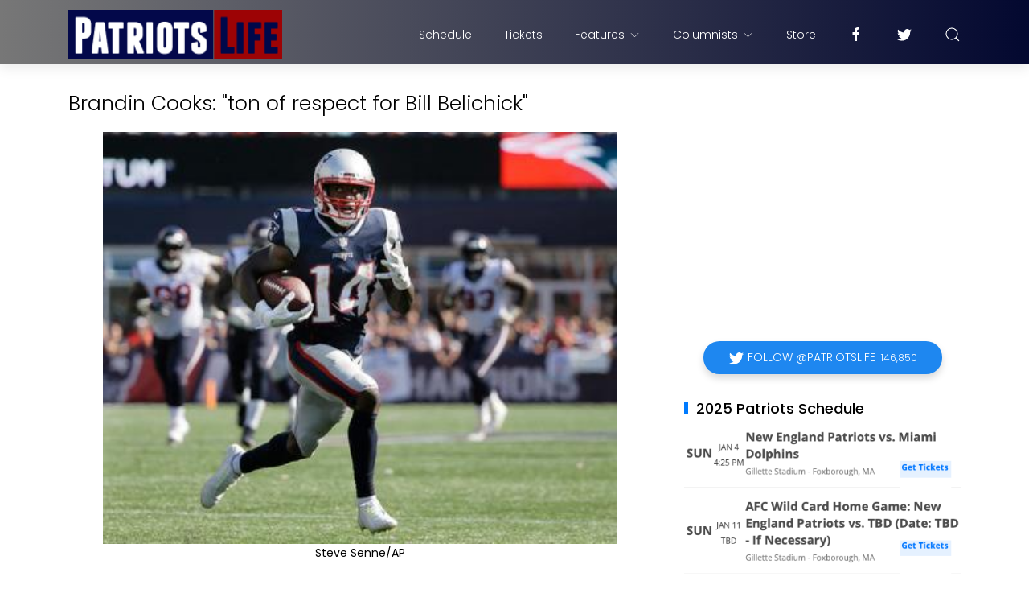

--- FILE ---
content_type: text/html; charset=utf-8
request_url: https://www.google.com/recaptcha/api2/aframe
body_size: 267
content:
<!DOCTYPE HTML><html><head><meta http-equiv="content-type" content="text/html; charset=UTF-8"></head><body><script nonce="LmsnZerVGpja9BibqR3Iqw">/** Anti-fraud and anti-abuse applications only. See google.com/recaptcha */ try{var clients={'sodar':'https://pagead2.googlesyndication.com/pagead/sodar?'};window.addEventListener("message",function(a){try{if(a.source===window.parent){var b=JSON.parse(a.data);var c=clients[b['id']];if(c){var d=document.createElement('img');d.src=c+b['params']+'&rc='+(localStorage.getItem("rc::a")?sessionStorage.getItem("rc::b"):"");window.document.body.appendChild(d);sessionStorage.setItem("rc::e",parseInt(sessionStorage.getItem("rc::e")||0)+1);localStorage.setItem("rc::h",'1769877629028');}}}catch(b){}});window.parent.postMessage("_grecaptcha_ready", "*");}catch(b){}</script></body></html>